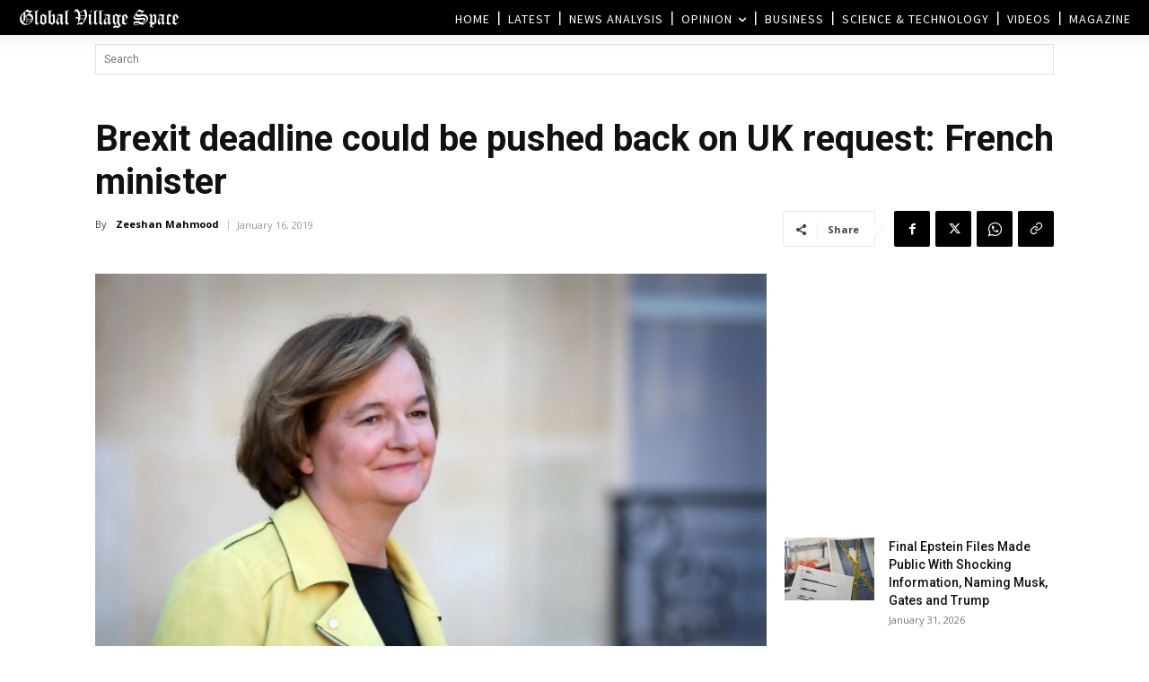

--- FILE ---
content_type: text/html; charset=UTF-8
request_url: https://www.globalvillagespace.com/wp-admin/admin-ajax.php?td_theme_name=Newspaper&v=12.7.3
body_size: 170
content:
{"101995":55}

--- FILE ---
content_type: text/html; charset=utf-8
request_url: https://www.google.com/recaptcha/api2/aframe
body_size: 269
content:
<!DOCTYPE HTML><html><head><meta http-equiv="content-type" content="text/html; charset=UTF-8"></head><body><script nonce="2CUf_p7ldRKd3wFGVG5Z7g">/** Anti-fraud and anti-abuse applications only. See google.com/recaptcha */ try{var clients={'sodar':'https://pagead2.googlesyndication.com/pagead/sodar?'};window.addEventListener("message",function(a){try{if(a.source===window.parent){var b=JSON.parse(a.data);var c=clients[b['id']];if(c){var d=document.createElement('img');d.src=c+b['params']+'&rc='+(localStorage.getItem("rc::a")?sessionStorage.getItem("rc::b"):"");window.document.body.appendChild(d);sessionStorage.setItem("rc::e",parseInt(sessionStorage.getItem("rc::e")||0)+1);localStorage.setItem("rc::h",'1769914570422');}}}catch(b){}});window.parent.postMessage("_grecaptcha_ready", "*");}catch(b){}</script></body></html>